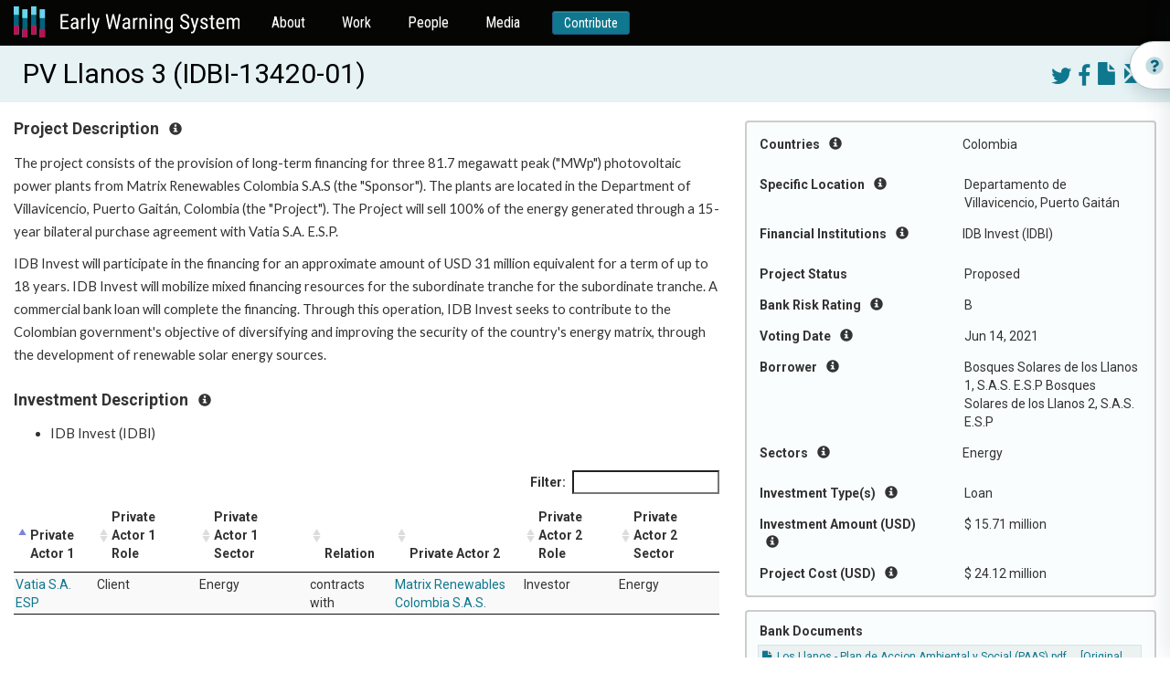

--- FILE ---
content_type: text/html; charset=utf-8
request_url: https://ewsdata.rightsindevelopment.org/projects/IDBI-13420-01/
body_size: 9223
content:

<!DOCTYPE html>
<html lang="en">
  <head profile="http://www.w3.org/2005/10/profile">
    <title>Early Warning System</title>
    <link rel="icon" type="image/png" href="/static/website/logo.png" />

    <!-- Fonts -->
    <link rel="preconnect" href="https://fonts.gstatic.com" crossorigin />
    <link href="//fonts.googleapis.com/css?family=Roboto+Condensed:400,300,700|Roboto:400,300,700|Merriweather:400,400italic,700,700italic,900,900italic,300,300italic" rel="stylesheet" type="text/css" />
    <link href="https://fonts.googleapis.com/css2?family=Lato:wght@400;700&display=swap" rel="stylesheet" />

    <!-- FontAwesome in addition to Boootstrap's own Glyphicons -->
    <link href="//maxcdn.bootstrapcdn.com/font-awesome/4.7.0/css/font-awesome.min.css" rel="stylesheet" type="text/css" />

    <!-- Bootstrap -->
    <link rel="stylesheet" type="text/css" href="https://maxcdn.bootstrapcdn.com/bootstrap/3.3.7/css/bootstrap.min.css" integrity="sha384-BVYiiSIFeK1dGmJRAkycuHAHRg32OmUcww7on3RYdg4Va+PmSTsz/K68vbdEjh4u" crossorigin="anonymous" />
    <link rel="stylesheet" type="text/css" href="https://maxcdn.bootstrapcdn.com/bootstrap/3.3.7/css/bootstrap-theme.min.css" integrity="sha384-rHyoN1iRsVXV4nD0JutlnGaslCJuC7uwjduW9SVrLvRYooPp2bWYgmgJQIXwl/Sp" crossorigin="anonymous" />
    <script type="text/javascript" src="https://ajax.googleapis.com/ajax/libs/jquery/3.1.1/jquery.min.js"></script>
    <script type="text/javascript" src="https://maxcdn.bootstrapcdn.com/bootstrap/3.3.7/js/bootstrap.min.js" integrity="sha384-Tc5IQib027qvyjSMfHjOMaLkfuWVxZxUPnCJA7l2mCWNIpG9mGCD8wGNIcPD7Txa" crossorigin="anonymous"></script>

    <!-- Select2, make great multi-select widgets WITH arbitrary new values supported too -->
    <link rel="stylesheet" type="text/css" href="https://cdnjs.cloudflare.com/ajax/libs/select2/4.0.5/css/select2.min.css" />
    <link rel="stylesheet" type="text/css" href="https://cdnjs.cloudflare.com/ajax/libs/select2-bootstrap-theme/0.1.0-beta.10/select2-bootstrap.min.css" />
    <script type="text/javascript" src="https://cdnjs.cloudflare.com/ajax/libs/select2/4.0.5/js/select2.min.js"></script>

    <!-- Malsup Ajax Form -->
    <script type="text/javascript" src="https://cdnjs.cloudflare.com/ajax/libs/jquery.form/3.51/jquery.form.min.js"></script>

    <!-- URL parser to get URL params -->
    <script type="text/javascript" src="https://cdnjs.cloudflare.com/ajax/libs/js-url/2.3.0/url.min.js"></script>

    <!-- Leaflet -->
    <link rel="stylesheet" type="text/css" href="https://cdnjs.cloudflare.com/ajax/libs/leaflet/1.0.1/leaflet.css" />
    <script type="text/javascript" src="https://cdnjs.cloudflare.com/ajax/libs/leaflet/1.0.1/leaflet.js"></script>
    <script type="text/javascript" src="https://cdnjs.cloudflare.com/ajax/libs/leaflet.markercluster/1.0.0/leaflet.markercluster.js"></script>

    <!-- DataTables -->
    <link rel="stylesheet" type="text/css" href="https://cdn.datatables.net/1.10.12/css/jquery.dataTables.min.css" />
    <script type="text/javascript" src="https://cdn.datatables.net/1.10.12/js/jquery.dataTables.min.js"></script>

    <!-- a datepicker in Bootstrap since HTML5 date isn't fully supported -->
    <link href="https://cdnjs.cloudflare.com/ajax/libs/bootstrap-datepicker/1.6.4/css/bootstrap-datepicker3.min.css" rel="stylesheet" />
    <script type="text/javascript" src="https://cdnjs.cloudflare.com/ajax/libs/bootstrap-datepicker/1.6.4/js/bootstrap-datepicker.min.js"></script>

    <!-- a date-range picker for Bootstrap -->
    <script type="text/javascript" src="https://cdn.jsdelivr.net/momentjs/latest/moment.min.js"></script>
    <script type="text/javascript" src="https://cdn.jsdelivr.net/bootstrap.daterangepicker/2/daterangepicker.js"></script>
    <link rel="stylesheet" type="text/css" href="https://cdn.jsdelivr.net/bootstrap.daterangepicker/2/daterangepicker.css" />

    <!-- OpenGraph for SEO and social media; some sitewides, then whatever the view defined (if anything) -->
    <meta property="og:site_name" content="Early Warning System" />
    <meta property="og:type" content="article" />

    <meta property="og:image" content="https://ewsdata.rightsindevelopment.org/static/website/logo.png" />

     
    <meta property="og:url" content="https://ews.rightsindevelopment.org/projects/13420-01-pv-llanos-3/" />
    
    <meta property="og:description" content="&lt;p&gt;&lt;span class=&quot;VIiyi&quot; lang=&quot;en&quot;&gt;&lt;span class=&quot;JLqJ4b ChMk0b&quot; data-language-for-alternatives=&quot;en&quot; data-language-to-translate-into=&quot;es&quot; data-phrase-index=&quot;0&quot;&gt;The project consists of the provision of long-term financing for three 81.7 megawatt peak (&quot;MWp&quot;) photovoltaic power plants from Matrix Renewables Colombia S.A.S (the &quot;Sponsor&quot;).&lt;/span&gt; &lt;span class=&quot;JLqJ4b ChMk0b&quot; data-language-for-alternatives=&quot;en&quot; data-language-to-translate-into=&quot;es&quot; data-phrase-index=&quot;1&quot;&gt;The plants are located in the Department of Villavicencio, Puerto Gait&amp;aacute;n, Colombia (the &quot;Project&quot;).&lt;/span&gt; &lt;span class=&quot;JLqJ4b ChMk0b&quot; data-language-for-alternatives=&quot;en&quot; data-language-to-translate-into=&quot;es&quot; data-phrase-index=&quot;2&quot;&gt;The Project will sell 100% of the energy generated through a 15-year bilateral purchase agreement with Vatia S.A.&lt;/span&gt; &lt;span class=&quot;JLqJ4b ChMk0b&quot; data-language-for-alternatives=&quot;en&quot; data-language-to-translate-into=&quot;es&quot; data-phrase-index=&quot;3&quot;&gt;E.S.P.&lt;/span&gt;&lt;/span&gt;&lt;/p&gt;
&lt;p&gt;&lt;span class=&quot;VIiyi&quot; lang=&quot;en&quot;&gt;&lt;span class=&quot;JLqJ4b ChMk0b&quot; data-language-for-alternatives=&quot;en&quot; data-language-to-translate-into=&quot;es&quot; data-phrase-index=&quot;5&quot;&gt;IDB Invest will participate in the financing for an approximate amount of USD 31 million equivalent for a term of up to 18 years.&lt;/span&gt; &lt;span class=&quot;JLqJ4b ChMk0b&quot; data-language-for-alternatives=&quot;en&quot; data-language-to-translate-into=&quot;es&quot; data-phrase-index=&quot;6&quot;&gt;IDB Invest will mobilize mixed financing resources for the subordinate tranche for the subordinate tranche.&lt;/span&gt; &lt;span class=&quot;JLqJ4b ChMk0b&quot; data-language-for-alternatives=&quot;en&quot; data-language-to-translate-into=&quot;es&quot; data-phrase-index=&quot;7&quot;&gt;A commercial bank loan will complete the financing.&lt;/span&gt; &lt;span class=&quot;JLqJ4b ChMk0b&quot; data-language-for-alternatives=&quot;en&quot; data-language-to-translate-into=&quot;es&quot; data-phrase-index=&quot;8&quot;&gt;Through this operation, IDB Invest seeks to contribute to the Colombian government&#39;s objective of diversifying and improving the security of the country&#39;s energy matrix, through the development of renewable solar energy sources.&lt;/span&gt;&lt;/span&gt;&lt;/p&gt;" />
    
    <meta property="og:title" content="PV Llanos 3" />
      
    <meta name="keywords" value="13420-01,IDBI,IDB Invest (IDBI),Energy,Colombia,Energy,Loan,Bosques Solares de los Llanos 1, S.A.S. E.S.P  Bosques Solares de los Llanos 2, S.A.S. E.S.P        ,Departamento de Villavicencio, Puerto Gaitán" />
    

    <!-- global website styles -->
    <link rel="stylesheet" type="text/css" href="/static/style.css" />
    <link rel="stylesheet" type="text/css" href="/static/website/website_style.css" />
  </head>
  <body class="">
    <nav class="navbar navbar-default">
      <div class="container-fluid">
        <div class="navbar-header">
          <button type="button" class="navbar-toggle collapsed" data-toggle="collapse" data-target="#admin-navbar" aria-expanded="false">
            <span class="sr-only">Toggle navigation</span>
            <span class="icon-bar"></span>
            <span class="icon-bar"></span>
            <span class="icon-bar"></span>
          </button>
          <a class="navbar-brand" href="https://ews.rightsindevelopment.org/"><img src="/static/website/ews-logo.svg" /></a>
        </div>

        <div class="collapse navbar-collapse" id="admin-navbar">
          <ul class="nav navbar-nav">
            <li>
              <a href="https://ews.rightsindevelopment.org/about/">About</a>
            </li>
            <li>
              <a href="https://ews.rightsindevelopment.org/work/">Work</a>
            </li>
            <li>
              <a href="https://ews.rightsindevelopment.org/people/advisors/">People</a>
            </li>
            <li>
              <a href="https://ews.rightsindevelopment.org/media/">Media</a>
            </li>
            <li>
              <a class="btn btn-sm btn-primary" href="https://donatenow.networkforgood.org/IAP/">Contribute</a>
            </li>
          </ul>
        </div>
      </div>
    </nav>

     
    
    
<script type="text/javascript" src="/static/website/project_details.js"></script>
<link rel="stylesheet" type="text/css" href="/static/website/project_details.css"></script>

<script type="text/javascript">
var PROJECT_ID = 44894;
</script>


<!-- edge to edge for the warning & title -->


<div class="title">
    <div class="container-fluid">
        <div class="right-floater projectbuttons" style="margin-left: 1em; margin-top: .25em;">
            
            <a target="_blank" href="https://twitter.com/intent/tweet?text=PV%20Llanos%203&url=https%3A//ews.rightsindevelopment.org/projects/13420-01-pv-llanos-3/"><i class="fa fa-twitter"></i></a>
            <a target="_blank" href="https://www.facebook.com/sharer/sharer.php?kid_directed_site=0&u=https%3A//ews.rightsindevelopment.org/projects/13420-01-pv-llanos-3/"><i class="fa fa-facebook-f"></i></a>
            <a target="_blank" href="/projects/IDBI-13420-01/pdf/"><i class="glyphicon glyphicon-file"></i></a>
            <a href="/contact/?projectnumber=IDBI-13420-01" target="_blank"><i class="glyphicon glyphicon-envelope"></i></a>
        </div>
        <div class="projecttitle">
            PV Llanos 3 (IDBI-13420-01)
        </div>
    </div>
</div>

<br />

<!-- the big container is two areas: a quick-facts well on the right, and other paragraph content on the left -->
<div class="container-fluid">
    <!-- right cell, several wells of quick facts and links -->
    <div class="quickfacts-well">
        <div class="quickfacts-section">
            

            
            <div class="row">
                <div class="col-sm-6">
                    Countries <i class="glyphicon glyphicon-info-sign instructions-button"></i>
                </div>
                <div class="col-sm-6">
                    <ul>
                        
                            <li>Colombia</li>
                        
                    </ul>
                </div>
            </div>
            <div class="instructions">Geographic location where the impacts of the investment may be experienced.</div>
            

            
            <div class="row">
                <div class="col-sm-6">
                    Specific Location <i class="glyphicon glyphicon-info-sign instructions-button"></i>
                </div>
                <div class="col-sm-6">
                    Departamento de Villavicencio, Puerto Gaitán
                </div>
            </div>
            <div class="instructions">Whenever identified, the area within countries where the impacts of the investment may be experienced.  Exact locations of projects may not be identified fully or at all in project documents. Please review updated project documents and community-led assessments.</div>
            

            
            <div class="row">
                <div class="col-sm-6">
                    Financial Institutions <i class="glyphicon glyphicon-info-sign instructions-button"></i>
                </div>
                <div class="col-sm-6">
                    <ul>
                        
                        <li>IDB Invest (IDBI)</li>
                        
                    </ul>
                </div>
            </div>
            <div class="instructions">International, regional and national development finance institutions. Many of these banks have a public interest mission, such as poverty reduction.</div>
            

            
            <div class="row">
                <div class="col-sm-6">
                    Project Status
                </div>
                <div class="col-sm-6">
                    Proposed
                </div>
            </div>
            <div class="instructions">Stage of the project cycle.  Stages vary by development bank and can include: pending, approval, implementation, and closed or completed.</div>
            

            <div class="row">
                <div class="col-sm-6">
                    Bank Risk Rating <i class="glyphicon glyphicon-info-sign instructions-button"></i>
                </div>
                <div class="col-sm-6">
                    B
                </div>
            </div>
            <div class="instructions">Environmental and social categorization assessed by the development bank as a measure of the planned project’s environmental and social impacts. A higher risk rating may require more due diligence to limit or avoid harm to people and the environment. For example, &quot;A&quot; or &quot;B&quot; are risk categories where &quot;A&quot; represents the highest amount of risk. Results will include projects that specifically recorded a rating, all other projects are marked ‘U’ for &quot;Undisclosed.&quot;</div>

            
            <div class="row">
                <div class="col-sm-6">
                    Voting Date <i class="glyphicon glyphicon-info-sign instructions-button"></i>
                </div>
                <div class="col-sm-6">
                    Jun 14, 2021
                </div>
            </div>
            <div class="instructions">Date when project documentation and funding is reviewed by the Board for consideration and approval. Some development banks will state a &quot;board date&quot; or &quot;decision date.&quot; When funding approval is obtained, the legal documents are accepted and signed, the implementation phase begins.</div>
            

            
            <div class="row">
                <div class="col-sm-6">
                    Borrower <i class="glyphicon glyphicon-info-sign instructions-button"></i>
                </div>
                <div class="col-sm-6">
                    Bosques Solares de los Llanos 1, S.A.S. E.S.P  Bosques Solares de los Llanos 2, S.A.S. E.S.P        
                </div>
            </div>
            <div class="instructions">A public entity (government or state-owned) provided with funds or financial support to manage and/or implement a project.</div>
            

            
            <div class="row">
                <div class="col-sm-6">
                    Sectors <i class="glyphicon glyphicon-info-sign instructions-button"></i>
                </div>
                <div class="col-sm-6">
                    <ul>
                        
                        <li>Energy</li>
                        
                    </ul>
                </div>
            </div>
            <div class="instructions">The service or industry focus of the investment. A project can have several sectors.</div>
            

            

            

            
            <div class="row">
                <div class="col-sm-6">
                    Investment Type(s) <i class="glyphicon glyphicon-info-sign instructions-button"></i>
                </div>
                <div class="col-sm-6">
                    Loan
                </div>
            </div>
            <div class="instructions">The categories of the bank investment: loan, grant, guarantee, technical assistance, advisory services, equity and fund.</div>
            

            
            <div class="row">
                <div class="col-sm-6">
                    Investment Amount (USD) <i class="glyphicon glyphicon-info-sign instructions-button"></i>
                </div>
                <div class="col-sm-6">
                    $ 15.71 million</b>
                </div>
            </div>
            <div class="instructions">
                Value listed on project documents at time of disclosure. If necessary, this amount is converted to USD ($) on the date of disclosure. Please review updated project documents for more information.
                
            </div>
            

            

            

            
            <div class="row">
                <div class="col-sm-6">
                    Project Cost (USD) <i class="glyphicon glyphicon-info-sign instructions-button"></i>
                </div>
                <div class="col-sm-6">
                    $ 24.12 million
                </div>
            </div>
            <div class="instructions">
                Value listed on project documents at time of disclosure. If necessary, this amount is converted to USD ($) on the date of disclosure. Please review updated project documents for more information.
                
            </div>
            

            

            
        </div><!-- end of well -->

        
        <div class="quickfacts-section">
            <h5>Bank Documents</h5>
            <ul class="documents-list">
                
                    
                        <li><a target="_blank" href="https://ewsdata.rightsindevelopment.org/files/documents/01/IDBI-13420-01_fHvlRnc.pdf"><i class="fa fa-file"></i> Los Llanos - Plan de Accion Ambiental y Social (PAAS).pdf</a> &nbsp; &nbsp; <a target="_blank" href="https://idbinvest.org/en/download/13219">[Original Source]</a></li>
                    
                
                    
                        <li><a target="_blank" href="https://ewsdata.rightsindevelopment.org/files/documents/01/IDBI-13420-01.pdf"><i class="fa fa-file"></i> Los Llanos - Resumen de la Revisión Ambiental y Social (RRAS).pdf</a> &nbsp; &nbsp; <a target="_blank" href="https://idbinvest.org/en/download/13218">[Original Source]</a></li>
                    
                
            </ul>
        </div>
        

        

        

        

        

        

        

        
        <div class="quickfacts-section">
            <div class="row">
                <div class="col-sm-6">
                    Primary Source
                </div>
                <div class="col-sm-6">
                    <p><a target="_blank" href="https://idbinvest.org/en/projects/pv-llanos-3">Original disclosure @ IDBI website</a></p>

                    
                    <p>Updated in EWS Jun 4, 2025</p>
                    

                    
                    <p>Disclosed by Bank May 10, 2021</p>
                    
                </div>
            </div>

            <hr />

            <p class="center">
                <a class="btn btn-default" href="/contact/" target="_blank" style="width:100%;">Contribute Information</a>
                <br/>
                Can you contribute information about this project?
                <br/>
                <a href="/contact/" target="_blank">Contact the EWS Team</a>
            </p>
        </div>
        
    </div><!-- end of quick-facts well -->

    <!-- main content -->
    
    <div class="projectinfo-section">
        <h5 class="heading">Project Description <i class="glyphicon glyphicon-info-sign instructions-button"></i></h5>
        <div class="instructions">If provided by the financial institution, the Early Warning System Team writes a short summary describing the purported development objective of the project and project components. Review the complete project documentation for a detailed description.</div>
        <div class="paragraphs already-html">
            
                <p><span class="VIiyi" lang="en"><span class="JLqJ4b ChMk0b" data-language-for-alternatives="en" data-language-to-translate-into="es" data-phrase-index="0">The project consists of the provision of long-term financing for three 81.7 megawatt peak ("MWp") photovoltaic power plants from Matrix Renewables Colombia S.A.S (the "Sponsor").</span> <span class="JLqJ4b ChMk0b" data-language-for-alternatives="en" data-language-to-translate-into="es" data-phrase-index="1">The plants are located in the Department of Villavicencio, Puerto Gait&aacute;n, Colombia (the "Project").</span> <span class="JLqJ4b ChMk0b" data-language-for-alternatives="en" data-language-to-translate-into="es" data-phrase-index="2">The Project will sell 100% of the energy generated through a 15-year bilateral purchase agreement with Vatia S.A.</span> <span class="JLqJ4b ChMk0b" data-language-for-alternatives="en" data-language-to-translate-into="es" data-phrase-index="3">E.S.P.</span></span></p>
<p><span class="VIiyi" lang="en"><span class="JLqJ4b ChMk0b" data-language-for-alternatives="en" data-language-to-translate-into="es" data-phrase-index="5">IDB Invest will participate in the financing for an approximate amount of USD 31 million equivalent for a term of up to 18 years.</span> <span class="JLqJ4b ChMk0b" data-language-for-alternatives="en" data-language-to-translate-into="es" data-phrase-index="6">IDB Invest will mobilize mixed financing resources for the subordinate tranche for the subordinate tranche.</span> <span class="JLqJ4b ChMk0b" data-language-for-alternatives="en" data-language-to-translate-into="es" data-phrase-index="7">A commercial bank loan will complete the financing.</span> <span class="JLqJ4b ChMk0b" data-language-for-alternatives="en" data-language-to-translate-into="es" data-phrase-index="8">Through this operation, IDB Invest seeks to contribute to the Colombian government's objective of diversifying and improving the security of the country's energy matrix, through the development of renewable solar energy sources.</span></span></p>
            
        </div>
    </div>
    

    

    

    <div class="projectinfo-section">
        <h5 class="heading">Investment Description <i class="glyphicon glyphicon-info-sign instructions-button"></i></h5>
        <div class="instructions">Here you can find a list of individual development financial institutions that finance the project.</div>
        <ul class="paragraphs">
            
            <li>IDB Invest (IDBI)</li>
            
        </ul>

        
    </div>

    

    

    
    <table class="table table-striped table-condensed table-responsive datatables" id="privateactorlist">
        <thead>
            <tr>
                <th>Private Actor 1</th>
                <th>Private Actor 1 Role</th>
                <th>Private Actor 1 Sector</th>
                <th>Relation</th>
                <th>Private Actor 2</th>
                <th>Private Actor 2 Role</th>
                <th>Private Actor 2 Sector</th>
            </tr>
        </thead>
        <tbody>
        
            <tr>
                <td><a href="/actor/3810/">Vatia S.A. ESP</a></td>
                <td>Client</td>
                <td>Energy</td>
                <td>contracts with</td>
                <td><a href="/actor/4167/">Matrix Renewables Colombia S.A.S.</a></td>
                <td>Investor</td>
                <td>Energy</td>
            </tr>
        
        </tbody>
    </table>
    

    <br />

    
    <div class="projectinfo-section">
        <h5 class="heading">Contact Information <i class="glyphicon glyphicon-info-sign instructions-button"></i></h5>
        <div class="instructions">This section aims to support the local communities and local CSO to get to know which stakeholders are involved in a project with their roles and responsibilities. If available, there may be a complaint office for the respective bank which operates independently to receive and determine violations in policy and practice. Independent Accountability Mechanisms receive and respond to complaints. Most Independent Accountability Mechanisms offer two functions for addressing complaints: dispute resolution and compliance review.</div>
        <div class="paragraphs already-html">
            
                <p>The contact information was not available at the moment of the snapshot.</p>
            
        </div>
    </div>
    
    <!-- end main content -->
</div>


<!-- How It Works - side button -->
<div class="pullout-wrapper">
  <div class="pullout d-flex align-items-center" id="pullout-open">
    <img src="/static/website/info.svg" />
    <h3>How it works</h3>
  </div>
</div>



  <!-- How It Works - Drawer -->
<div class="drawer how-it-works-drawer" id="how-it-works">
  <div class="drawer-wrapper">
    <div class="drawer-header d-flex justify-content-between align-items-center">
      <div class="d-flex align-items-center">
        <img src="/static/website/info.svg" />
        <h3>How it works</h3>
      </div>

      <button class="btn btn-primary" id="pullout-close">
        <img src="/static/website/close.svg" />
        <span>Close</span>
      </button>
    </div>
    <div class="drawer-content">
      <div class="video-container">
        <iframe
          width="100%"
          height="100%"
          src="https://www.youtube.com/embed/oYtR44vhTZQ"
          title="YouTube video player"
          frameborder="0"
          allow="accelerometer; autoplay; clipboard-write; encrypted-media; gyroscope; picture-in-picture"
          allowfullscreen
        ></iframe>
      </div>
      <br/>

      <ul class="link-list">
        <li>
          <a href="/how_it_works#section-1"><span>How to Search the Early Warning System Database</span><img src="/static/website/arrow-right.svg" /></a>
        </li>
        <li>
          <a href="/how_it_works#section-2"><span>How to Review the Search Results</span><img src="/static/website/arrow-right.svg" /></a>
        </li>
        <li>
          <a href="/how_it_works#section-3"><span>How to Review a Project Summary</span><img src="/static/website/arrow-right.svg" /></a>
        </li>
        <li>
          <a href="/how_it_works#section-4"><span>How to Support Campaigns</span><img src="/static/website/arrow-right.svg" /></a>
        </li>
      </ul>

    </div>
  </div>
</div>
</div>



<script type="text/javascript">
    $("#pullout-open").on("click", function () {
        $("#how-it-works").addClass("is--open");
    });
    $("#pullout-close").on("click", function () {
        $("#how-it-works").removeClass("is--open");
    });
</script>




<style type="text/css">
/* DRAWER */
.drawer {
    position: fixed;
    background: #FFFFFF;
    border: 1px solid rgba(19, 73, 84, 0.1);
    box-shadow: -4px 0px 24px rgba(14, 56, 65, 0.1);
    top: 0;
    bottom: 0;
    right: 0;
    width: 402px;
    transform: translate3d(402px, 0, 0);
    z-index: 20;
    transition: transform .321s ease-in-out;
}

.drawer.is--open {
    transform: translate3d(0, 0, 0);
}

.drawer h3 {
    color: #00647E;
    margin: 0;
    font-size: 24px;
    line-height: 28px;
    font-family: "Roboto Condensed", sans-serif !important;
}

.drawer-wrapper {
    background-color: #ffffff;
    position: relative;
    z-index: 4;
    height: 100%;
    padding-top: 16px;
    display: flex;
    flex-direction: column;
}

.drawer-header {
    padding: 0 16px;
    height: 53px;
    position: sticky;
}

.drawer-header .btn {
    background-color: #FFFFFF;
    color: #00647E;
    padding: 3px 6px;
    font-family: "Roboto Condensed", sans-serif !important;
}

.drawer-header .btn img {
    margin-right: 3px;
}

.drawer-header .btn:focus {
    background-color: #00647E;
}

.drawer-header img {
    display: inline-block;
    margin-right: 7px;
}

.drawer-content {
    padding: 0 16px 24px 16px;
    flex: 1;
    overflow-y: auto;
}

.drawer-content h3 {
    font-size: 18px;
    line-height: 21px;
    color: #00647E;
    margin-bottom: 6px;
}

.drawer-content .link-list {
    padding: 0;
    margin-bottom: 24px;
    list-style-type: none;
}

.drawer-content .link-list li {
    margin-bottom: 8px;
}

.drawer-content .link-list li:last-child {
    margin-bottom: 0;
}

.drawer-content .link-list li a {
    display: flex;
    background: rgba(229, 242, 244, 0.5);
    border: 1px solid rgba(108, 171, 184, 0.1);
    box-sizing: border-box;
    border-radius: 12px;
    justify-content: space-between;
    padding: 0 0 0 6px;
}

.drawer-content .link-list li a:hover {
    text-decoration: none;
    color: #00647E;
}


.pullout-wrapper {
    position: fixed;
    top: 140px;
    width: 256px;
    right: -212px;
    z-index: 10;
}

.pullout {
    height: 53px;
    border: 0.943907px solid rgba(19, 73, 84, 0.3);
    box-shadow: 0px 8px 16px rgba(14, 56, 65, 0.15);
    border-radius: 47px 0px 0px 47px;
    padding: 0 48px 0 16px;
    z-index: 2;
    background-color: #FFFFFF;
    top: 16px;
    cursor: pointer;
    transform: translate3d(0,0,0);
    position: -webkit-sticky;
    position: sticky;
    transition: transform .321s ease-in-out;
    width: 256px;
}

.pullout:hover {
    transform: translate3d(-134px,0,0);
}

.pullout h3 {
    color: #00647E;
    margin: 0;
    font-size: 24px;
    line-height: 28px;
    font-family: "Roboto Condensed", sans-serif !important;
}

.pullout img {
    margin-right: 7px;
}
</style>
<style type="text/css">
.pullout-wrapper {
    top: 45px;
}
</style>


<!-- hack for the bottom footer on taller-content pages: add this extra space so the footer doesn't cover up real content -->
<div style="height: 6em;">&nbsp;</div>




    <footer class="footer">
      <div class="footer-top">
        <div class="container">
          <div class="row">
            <div class="col-xs-12">
              <div class="footer-top-content">
                <h4>Want to receive news and updates?</h4>
                <a class="btn btn-default" href="#" id="subscribe">Subscribe to EWS newsletter</a>
              </div>
            </div>
          </div>
        </div>
      </div>

      <div class="footer-bottom">
        <div class="container">
          <div class="row">
            <div class="col-xs-12">
              <div class="d-flex justify-content-between footer-bottom-nav">
                <div class="col">
                  <h5>About</h5>
                  <ul>
                    <li><a href="https://ews.rightsindevelopment.org/about/methodology/">Methodology</a></li>
                    <li><a href="https://ews.rightsindevelopment.org/about/data-policy/">Data Policy</a></li>
                    <li><a href="https://ews.rightsindevelopment.org/about/faqs/">FAQ</a></li>
                    <li><a href="https://ews.rightsindevelopment.org/about/glossary/">Glossary</a></li>
                  </ul>
                </div>
                <div class="col">
                  <h5>People</h5>
                  <ul>
                    <li><a href="https://ews.rightsindevelopment.org/people/partners/">Partners</a></li>
                    <li>
                      <a href="https://ews.rightsindevelopment.org/people/community-led-response-partners/">Community-led<br />Response Partners</a>
                    </li>
                    <li><a href="https://ews.rightsindevelopment.org/people/advisors/">Advisors</a></li>
                  </ul>
                </div>
                <div class="col">
                  <h5>Work</h5>
                  <ul>
                    <li><a href="https://ews.rightsindevelopment.org/work/community-organizing/">Community Organizing</a></li>
                    <li><a href="https://ews.rightsindevelopment.org/work/data/">Data</a></li>
                    <li><a href="https://ews.rightsindevelopment.org/work/policy/">Policy</a></li>
                  </ul>
                </div>
                <div class="col">
                  <h5>Media</h5>
                  <ul>
                    <li><a href="https://ews.rightsindevelopment.org/media/stories/">Campaign Updates</a></li>
                    <li><a href="https://ews.rightsindevelopment.org/media/analysis/">Featured Projects</a></li>
                    <li><a href="https://ews.rightsindevelopment.org/media/trends/">Trends</a></li>
                  </ul>
                </div>
                <div class="col">
                  <h5>More</h5>
                  <ul>
                    <li><a class="highlight" href="https://donatenow.networkforgood.org/IAP/">Contribute</a></li>
                    <li><a class="highlight" href="https://ews.rightsindevelopment.org/contact/">Contact</a></li>
                    <li><a class="highlight" href="#subscribe">Subscribe</a></li>
                  </ul>
                </div>
              </div>
            </div>
          </div>

          <div class="row footer-bottom-copyright">
            <div class="col-xs-12 col-sm-6 left">
              <div class="d-flex align-items-center"><img src="/static/website/cc-icon.svg" alt="CC" /> <span>Creative Commons</span></div>
            </div>
            <div class="col-xs-12 col-sm-6 right">
              <div class="d-inline-flex align-items-center"><img src="/static/website/copyright-icon.svg" alt="CC" /> <span>Copyright IAP 2021</span></div>
            </div>
          </div>
        </div>
      </div>
    </footer>


    <div class="modal fade in subscribe-modal" role="dialog" id="modal-subscribe">

      <div class="modal-close" id="modal-subscribe-close">
        <i class="fa fa-times" aria-hidden="true"></i>
      </div>

      <div class="modal-dialog" role="document">
          <div class="modal-content">
              <div class="modal-body">
                <style type="text/css">﻿
                  #mc_embed_signup{background:#fff; clear:left; font:14px Helvetica,Arial,sans-serif; }
                  /* Add your own MailChimp form style overrides in your site stylesheet or in this style block.
                  We recommend moving this block and the preceding CSS link to the HEAD of your HTML file. */
                 </style>
                <div id="mc_embed_signup"><form id="mc-embedded-subscribe-form" class="validate" action="https://accountabilityproject.us4.list-manage.com/subscribe/post?u=9882e57874b3443b9906d3ac4&amp;id=adf4deb2b5" method="post" name="mc-embedded-subscribe-form" novalidate="" target="_blank">
                <div id="mc_embed_signup_scroll">
                
                <img style="border: 0px; border-width: 0px; margin: 0; padding: 0;" src="https://gallery.mailchimp.com/9882e57874b3443b9906d3ac4/images/ca1258f5-44e8-4f67-be29-01caeadd8d03.jpg" alt="" width="600" height="450" border="0" />
                <h2>Sign up for updates about the Early Warning System!</h2>
                <p>The Early Warning System will use the information you provide on this form to get in touch with you and to share updates. </p>
                
                <p>You can change your mind at any time by clicking the unsubscribe link in the footer of any email you receive from us, or by contacting us at ews@rightsindevelopment.org. The Early Warning System is committed to ensuring the ethical use of data that prioritizes the right to privacy and security and minimizes potential harm to individuals and communities.</p>
               
                <div class="mc-field-group" data-children-count="1"><label for="mce-EMAIL">Email Address <span class="asterisk" data-children-count="0">*</span><br data-children-count="0" /></label>
                <input id="mce-EMAIL" class="required email" name="EMAIL" type="email" value="" data-kwimpalastatus="alive" data-kwimpalaid="1603814292193-0" /></div>
                <div class="mc-field-group" data-children-count="1"><label for="mce-FNAME">First Name </label>
                <input id="mce-FNAME" class="" name="FNAME" type="text" value="" data-kwimpalastatus="alive" data-kwimpalaid="1603814292193-1" /></div>
                <div class="mc-field-group" data-children-count="1"><label for="mce-LNAME">Last Name </label>
                <input id="mce-LNAME" class="" name="LNAME" type="text" value="" data-kwimpalastatus="alive" data-kwimpalaid="1603814292193-2" /></div>
                <div id="mce-responses" class="clear">
                <div id="mce-error-response" class="response" style="display: none;"></div>
                <div id="mce-success-response" class="response" style="display: none;"></div>
                </div>
                <!-- real people should not fill this in and expect good things - do not remove this or risk form bot signups-->
                <div style="position: absolute; left: -5000px;" aria-hidden="true" data-children-count="1"><input tabindex="-1" name="b_9882e57874b3443b9906d3ac4_adf4deb2b5" type="text" value="" /></div>
                <div class="clear"><input id="mc-embedded-subscribe" class="button" name="subscribe" type="submit" value="Subscribe" /></div>
                </div>
                </form></div>
              </div>
            </div>
        </div>
    </div>

    <!-- the Google Translate widget -->
    <div id="google_translate_element"></div>
    <script id="mcjs">!function(c,h,i,m,p){m=c.createElement(h),p=c.getElementsByTagName(h)[0],m.async=1,m.src=i,p.parentNode.insertBefore(m,p)}(document,"script","https://chimpstatic.com/mcjs-connected/js/users/9882e57874b3443b9906d3ac4/2e60b68229a4be2d338e79925.js");</script>
    <script type="text/javascript">
      function googleTranslateElementInit() {
        new google.translate.TranslateElement(
          {
            pageLanguage: "en",
            layout: google.translate.TranslateElement.InlineLayout.SIMPLE,
          },
          "google_translate_element"
        );
      }
    </script>
    <script type="text/javascript" src="//translate.google.com/translate_a/element.js?cb=googleTranslateElementInit"></script>
    <script>
      $(document).ready(function () {
        $("#subscribe").on("click", function () {
          $('#modal-subscribe').modal('show');
        })
        $("#modal-subscribe-close").on("click", function () {
          $('#modal-subscribe').modal('hide');
        })
        
      });
    </script>

    <!-- Google Analytics-->
    <script>
      (function (i, s, o, g, r, a, m) {
        i["GoogleAnalyticsObject"] = r;
        (i[r] =
          i[r] ||
          function () {
            (i[r].q = i[r].q || []).push(arguments);
          }),
          (i[r].l = 1 * new Date());
        (a = s.createElement(o)), (m = s.getElementsByTagName(o)[0]);
        a.async = 1;
        a.src = g;
        m.parentNode.insertBefore(a, m);
      })(window, document, "script", "https://www.google-analytics.com/analytics.js", "ga");
      ga("create", "UA-88905000-1", "auto");
      ga("send", "pageview");
    </script>
  </body>
</html>
